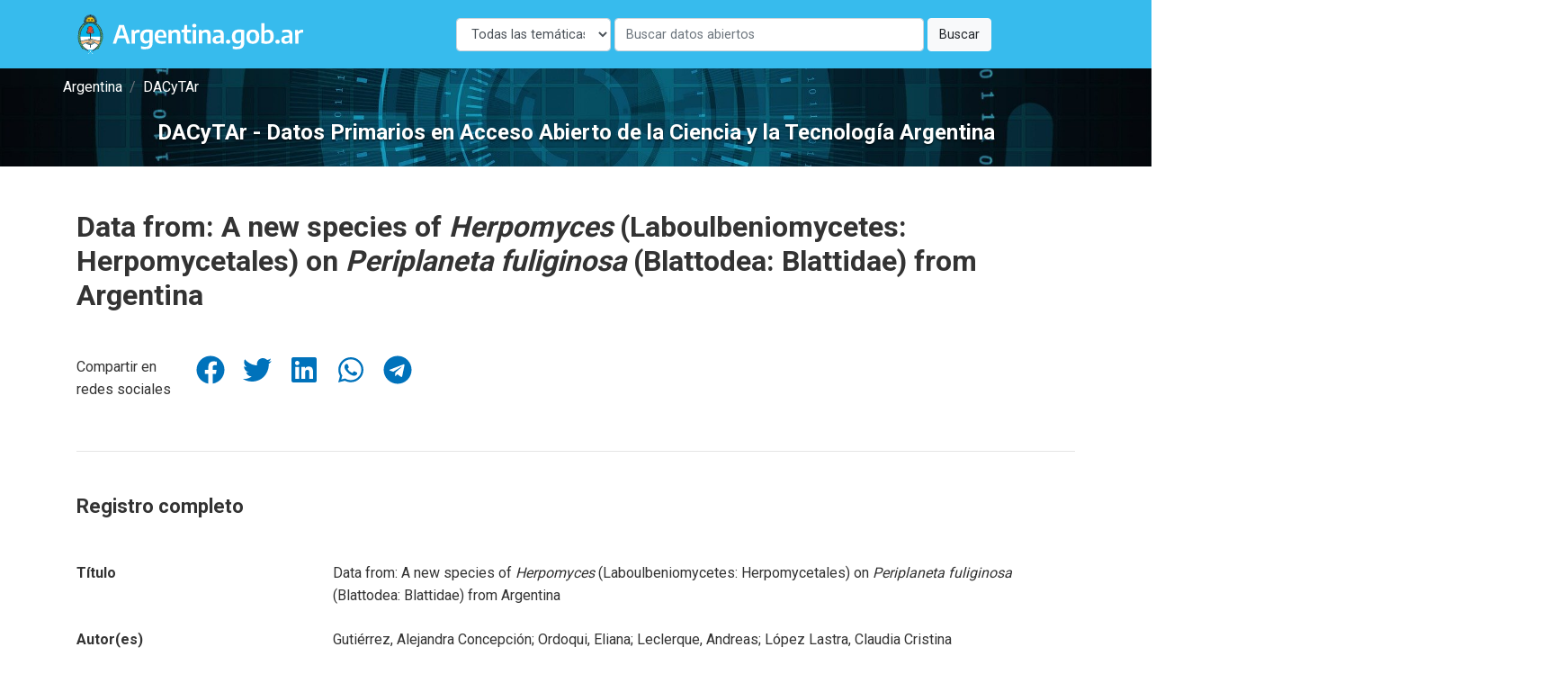

--- FILE ---
content_type: text/html; charset=UTF-8
request_url: https://dacytar.mincyt.gob.ar/ver/SEDICI_5dc53a11cf3c86a4e60ff127dbd53116
body_size: 27189
content:




<!doctype html>
<html lang="es">

<head>
    <meta charset="utf-8">
    <meta name="viewport" content="width=device-width, initial-scale=1">

    <!-- CSRF Token -->
    <meta name="csrf-token" content="XlnFmad6gmTznHTkipVUObYQb3z23HU5D1pfuWzU">

    <title>DACyTAr - SEDICI_5dc53a11cf3c86a4e60ff127dbd53116</title>

    <!-- Fonts -->
    <link rel="dns-prefetch" href="//fonts.gstatic.com">
    <link href="https://fonts.googleapis.com/css2?family=Roboto:wght@300;400;700&display=swap" rel="stylesheet">

    <!-- Styles -->
    <link href="https://dacytar.mincyt.gob.ar/css/app.css" rel="stylesheet" />
    <link href="https://dacytar.mincyt.gob.ar/css/poncho-adaptado.css" rel="stylesheet" />
    <link href="https://dacytar.mincyt.gob.ar/css/icono-arg.css" rel="stylesheet" />
                        <link rel="stylesheet"
                          href="https://cdnjs.cloudflare.com/ajax/libs/leaflet/1.7.1/leaflet.min.css"
                          integrity="sha512-1xoFisiGdy9nvho8EgXuXvnpR5GAMSjFwp40gSRE3NwdUdIMIKuPa7bqoUhLD0O/5tPNhteAsE5XyyMi5reQVA=="
                          crossorigin="anonymous" referrerpolicy="no-referrer"/>
                    <style type="text/css">
                        .leaflet-popup-close-button {
                            display: none;
                        }

                        .myDivIcon {
                            text-align: center;
                            /* Horizontally center the text (icon) */
                            line-height: 20px;
                            /* Vertically center the text (icon) */
                        }
                    </style>
                </head>

<body>
    <div id="app" itemscope itemtype="https://schema.org/WebPage">
        <header itemscope itemtype="https://schema.org/WPHeader">
            <nav class="navbar navbar-expand-md navbar-light bg-white shadow-sm" aria-label="Barra de navegación" style="background-color: #37BBED !important">
    <div class="container">
        <a class="navbar-brand" href="https://dacytar.mincyt.gob.ar">
            <img src="/img/argentinagob-2.svg" alt="Argentina.gob.ar" height="50" itemprop="primaryImageOfPage" />
        </a>
        <button class="navbar-toggler" type="button" data-toggle="collapse" data-target="#navbarSupportedContent" aria-controls="navbarSupportedContent" aria-expanded="false" aria-label="Toggle navigation">
            <span class="navbar-toggler-icon"></span>
        </button>

        <div class="collapse navbar-collapse" id="navbarSupportedContent">
            <!-- Left Side Of Navbar -->
            <ul class="navbar-nav mr-auto">

            </ul>
 <!-- el form iba w-100 para que esté centrado -->
        <form action="https://dacytar.mincyt.gob.ar" role="search" class="form-inline my-2 my-lg-0" >
                <label for="d" class="sr-only">Disciplina</label>
               <select id="d" name="d" class="form-control w-25 mr-1">
                    <option value="todas">Todas las temáticas</option>
                                        <option value="agricultura"
                                        >Agricultura, silvicultura y pesca</option>
                                        <option value="artes"
                                        >Artes (arte, historia del arte, artes escénicas, música)</option>
                                        <option value="biotecnologia-agricola"
                                        >Biotecnología agrícola</option>
                                        <option value="biotecnologia-ambiental"
                                        >Biotecnología ambiental</option>
                                        <option value="biotecnologia-industrial"
                                        >Biotecnología industrial</option>
                                        <option value="biotecnologia-medica"
                                        >Biotecnología médica</option>
                                        <option value="animal"
                                        >Ciencia animal e industria ganadera</option>
                                        <option value="politica"
                                        >Ciencia política</option>
                                        <option value="veterinaria"
                                        >Ciencia veterinaria</option>
                                        <option value="biologia"
                                        >Ciencias biológicas</option>
                                        <option value="salud"
                                        >Ciencias de la salud</option>
                                        <option value="tierra"
                                        >Ciencias de la tierra y ciencias ambientales relacionadas</option>
                                        <option value="fisica"
                                        >Ciencias físicas</option>
                                        <option value="computacion"
                                        >Ciencias informáticas y de la información</option>
                                        <option value="quimica"
                                        >Ciencias químicas</option>
                                        <option value="derecho"
                                        >Derecho</option>
                                        <option value="economia"
                                        >Economía y negocios</option>
                                        <option value="educacion"
                                        >Educación</option>
                                        <option value="filosofia"
                                        >Filosofía, ética y religión</option>
                                        <option value="geografia"
                                        >Geografía social y económica</option>
                                        <option value="historia"
                                        >Historia y arqueología</option>
                                        <option value="ingenieria-ambiental"
                                        >Ingenieria ambiental</option>
                                        <option value="ingenieria-civil"
                                        >Ingeniería civil</option>
                                        <option value="materiales"
                                        >Ingeniería de los materiales</option>
                                        <option value="electronica"
                                        >Ingeniería eléctrica, electrónica e informática</option>
                                        <option value="mecanica"
                                        >Ingeniería mecánica</option>
                                        <option value="ingenieria-medica"
                                        >Ingeniería médica</option>
                                        <option value="ingenieria-quimica"
                                        >Ingeniería química</option>
                                        <option value="lengua-y-literatura"
                                        >Lenguas y literatura</option>
                                        <option value="matematica"
                                        >Matemáticas</option>
                                        <option value="medicina-basica"
                                        >Medicina básica</option>
                                        <option value="medicina-clinica"
                                        >Medicina clínica</option>
                                        <option value="medios"
                                        >Medios de comunicación</option>
                                        <option value="nanotecnologia"
                                        >Nanotecnología</option>
                                        <option value="otras-agrarias"
                                        >Otras ciencias agrícolas</option>
                                        <option value="otras-medicinas"
                                        >Otras ciencias médicas</option>
                                        <option value="otras-naturales"
                                        >Otras ciencias naturales</option>
                                        <option value="otras-sociales"
                                        >Otras ciencias sociales</option>
                                        <option value="otras-humanidades"
                                        >Otras humanidades</option>
                                        <option value="otras-ingenierias"
                                        >Otras ingenierías y tecnologías</option>
                                        <option value="psicologia"
                                        >Psicología y ciencias cognitivas</option>
                                        <option value="sociologia"
                                        >Sociología</option>
                                    </select>
                <label for="q" class="sr-only">Buscar</label>
                <input class="form-control mr-sm-1 w-50" name="q" id="q" type="search" placeholder="Buscar datos abiertos" aria-label="Buscar" value="">
                <button class="btn btn-light my-2 my-sm-0" type="submit">Buscar</button>
            </form>

            <!-- Right Side Of Navbar -->
            <!--
            <ul class="navbar-nav ml-auto">
                                    <li class="nav-item">
                        <a class="nav-link" href="https://dacytar.mincyt.gob.ar/login">Login</a>
                    </li>
                                            <li class="nav-item">
                            <a class="nav-link" href="https://dacytar.mincyt.gob.ar/register">Register</a>
                        </li>
                                                </ul> -->
        </div>
    </div>
</nav>
        </header>
        <main role="main" itemprop="mainContentOfPage">
            
<div class="container-fluid px-0">
    <section class="mini-jumbotron pt-2 pb-4 text-center px-3" style="background-image: url('/img/banner.jpg');">
        <div class="container">
    <div class="row">
        <div class="col px-0">
            <nav aria-label="breadcrumb" itemprop="breadcrumb">
                <ol class="breadcrumb m-0 p-0" itemscope itemtype="https://schema.org/BreadcrumbList">
                                        <li class="breadcrumb-item" itemprop="itemListElement" itemscope itemtype="https://schema.org/ListItem">
                        <a itemprop="item" href="//argentina.gob.ar" target="_blank">
                            <span itemprop="name">Argentina</span>
                        </a>
                        <meta itemprop="position" content="1" />
                    </li>
                    <!--<li class="breadcrumb-item" itemprop="itemListElement" itemscope itemtype="https://schema.org/ListItem">
                        <a itemprop="item" href="//argentina.gob.ar/ciencia">
                            <span itemprop="name">Ministerio de Ciencia, Tecnología e Innovación</span>
                        </a>
                        <meta itemprop="position" content="2" />
                    </li>-->
                    <li class="breadcrumb-item itemprop=" itemListElement" itemscope itemtype="https://schema.org/ListItem">
                        <a itemprop="item" href="https://dacytar.mincyt.gob.ar">
                            <span itemprop="name">DACyTAr</span>
                        </a>
                        <meta itemprop="position" content="3" />
                    </li>
                                    </ol>
            </nav>
        </div>
    </div>
</div><h3 class="m-0 pt-4">DACyTAr - Datos Primarios en Acceso Abierto de la Ciencia y la Tecnología Argentina</h3>
    </section>
</div>

<div class="container" itemscope itemtype="https://schema.org/Dataset" itemid="SEDICI_5dc53a11cf3c86a4e60ff127dbd53116">
<meta itemprop="schemaVersion" content="https://repositoriosdigitales.mincyt.gob.ar/files/Directrices_SNRD_2015.pdf" />

    <section class="py-4">
        <h1 class="my-4">Data from: A new species of <i>Herpomyces</i> (Laboulbeniomycetes: Herpomycetales) on <i>Periplaneta fuliginosa</i> (Blattodea: Blattidae) from Argentina</h1>

        <div class="py-4 d-flex justify-content-left flex-column flex-md-row">
            <p class="mr-4">Compartir en<br> redes sociales</p>
            <ul class="list-inline">
                <li class="list-inline-item"><a target="_blank" href="http://www.facebook.com/sharer/sharer.php?u=https://dacytar.mincyt.gob.ar/ver/SEDICI_5dc53a11cf3c86a4e60ff127dbd53116&title=Data+from%3A+A+new+species+of+%3Ci%3EHerpomyces%3C%2Fi%3E+%28Laboulbeniomycetes%3A+Herpomycetales%29+on+%3Ci%3EPeriplaneta+fuliginosa%3C%2Fi%3E+%28Blattodea%3A+Blattidae%29+from+Argentina"><i class="fab fa-facebook fa-fw fa-2x" title="Facebook"></i></a></li>
                <li class="list-inline-item"><a target="_blank" href="https://twitter.com/share?url=https://dacytar.mincyt.gob.ar/ver/SEDICI_5dc53a11cf3c86a4e60ff127dbd53116&title=Data+from%3A+A+new+species+of+%3Ci%3EHerpomyces%3C%2Fi%3E+%28Laboulbeniomycetes%3A+Herpomycetales%29+on+%3Ci%3EPeriplaneta+fuliginosa%3C%2Fi%3E+%28Blattodea%3A+Blattidae%29+from+Argentina"><i class="fab fa-twitter fa-fw fa-2x" title="Twitter"></i></a></li>
                <li class="list-inline-item"><a target="_blank" href="https://www.linkedin.com/shareArticle?mini=true&url=https://dacytar.mincyt.gob.ar/ver/SEDICI_5dc53a11cf3c86a4e60ff127dbd53116"><i class="fab fa-linkedin fa-fw fa-2x" title="LinkedIn"></i></a></li>
                <li class="list-inline-item"><a target="_blank" href="https://web.whatsapp.com/send?text=https://dacytar.mincyt.gob.ar/ver/SEDICI_5dc53a11cf3c86a4e60ff127dbd53116"><i class="fab fa-whatsapp fa-fw fa-2x" title="WhatsApp"></i></a></li>
                <li class="list-inline-item"><a target="_blank" href="https://t.me/share/url?url=https://dacytar.mincyt.gob.ar/ver/SEDICI_5dc53a11cf3c86a4e60ff127dbd53116"><i class="fab fa-telegram fa-fw fa-2x" title="Telegram"></i></a></li>
            </ul>
        </div>
        
        <hr />
        
        <h2 class="my-5 h3">Registro completo</h2>

        <dl class="row">
            <dt class="col-12 col-md-3">Título</dt>
            <dd class="col-12 col-md-9" itemprop="name">Data from: A new species of <i>Herpomyces</i> (Laboulbeniomycetes: Herpomycetales) on <i>Periplaneta fuliginosa</i> (Blattodea: Blattidae) from Argentina</dd>
        </dl>

        <dl class="row">
            <dt class="col-12 col-md-3">Autor(es)</dt>
            <dd class="col-12 col-md-9">
                                                <span itemprop="author" itemscope itemtype="https://schema.org/Thing">
                 <span itemprop"name">Gutiérrez, Alejandra Concepción;</span>
                </span>
                                <span itemprop="author" itemscope itemtype="https://schema.org/Thing">
                 <span itemprop"name">Ordoqui, Eliana;</span>
                </span>
                                <span itemprop="author" itemscope itemtype="https://schema.org/Thing">
                 <span itemprop"name">Leclerque, Andreas;</span>
                </span>
                                <span itemprop="author" itemscope itemtype="https://schema.org/Thing">
                 <span itemprop"name">López Lastra, Claudia Cristina</span>
                </span>
                                            </dd>
        </dl>

        <dl class="row">
            <dt class="col-12 col-md-3">Afiliación(es) del/de los autor(es)</dt>
            <dd class="col-12 col-md-9">
                                                Gutiérrez, Alejandra Concepción. Consejo Nacional de Investigaciones Científicas y Técnicas. Centro Científico Tecnológico Conicet - La Plata. Centro de Estudios Parasitológicos y de Vectores. Universidad Nacional de La Plata. Facultad de Ciencias Naturales y Museo. Centro de Estudios Parasitológicos y de Vectores; Argentina<br>
                                López Lastra, Claudia Cristina. Consejo Nacional de Investigaciones Científicas y Técnicas. Centro Científico Tecnológico Conicet - La Plata. Centro de Estudios Parasitológicos y de Vectores. Universidad Nacional de La Plata. Facultad de Ciencias Naturales y Museo. Centro de Estudios Parasitológicos y de Vectores; Argentina<br>
                                Ordoqui, Eliana. Consejo Nacional de Investigaciones Científicas y Técnicas. Centro Científico Tecnológico Conicet - La Plata. Centro de Estudios Parasitológicos y de Vectores. Universidad Nacional de La Plata. Facultad de Ciencias Naturales y Museo. Centro de Estudios Parasitológicos y de Vectores; Argentina. Provincia de Buenos Aires. Gobernación. Comisión de Investigaciones Científicas; Argentina<br>
                                            </dd>
        </dl>

                <dl class="row">
            <dt class="col-12 col-md-3">Resumen</dt>
            <dd class="col-12 col-md-9" itemprop="description">
                                We are becoming increasingly aware of the dazzling diversity of fungi—new taxa are being discovered from poorly sampled habitats and integrative approaches point at (near-)cryptic species in many groups. The class Laboulbeniomycetes, which is composed of three orders (Herpomycetales, Laboulbeniales, Pyxidiophorales), is no exception. However, still, in the orders Herpomycetales and Laboulbeniales, species are predominantly described based on morphology alone. Here, we present a new species of Herpomyces from Argentina parasitic on Periplaneta fuliginosa, the smokybrown cockroach. Herpomyces spegazzinii, sp. nov., is characterized based on morphology and molecular data. Phylogenetic inference based on internal transcribed spacer (ITS, consisting of ITS1-5.8S-ITS2) barcode region supports the status of this fungus as a separate species, sister to the recently described H. shelfordellae.<br>
                                Facultad de Ciencias Naturales y Museo<br>
                            </dd>
        </dl>
        
                <dl class="row">
            <dt class="col-12 col-md-3">Año de publicación</dt>
            <dd class="col-12 col-md-9">
            <time datetime="2020">2020</time>
            </dd>
        </dl>
        
        <dl class="row">
            <dt class="col-12 col-md-3">Idioma</dt>
            <dd class="col-12 col-md-9" itemprop="inLanguage" itemscope itemtype="https://schema.org/Language">
                                                <span itemscope itemprop="identifier" itemtype="https://schema.org/PropertyValue" >
                    <meta itemprop="value" content="eng" />
                </span>
                    <span itemprop="name">inglés</span><br>
                                            </dd>
        </dl>

        <dl class="row">
            <dt class="col-12 col-md-3">Formato (Tipo MIME)</dt>
            <dd class="col-12 col-md-9">
                                                <span itemprop="encodingFormat">application/octet-stream</span><br>
                                            </dd>
        </dl>

                <dl class="row">
            <dt class="col-12 col-md-3">Clasificación temática de acuerdo a la FORD</dt>
            <dd class="col-12 col-md-9" itemprop="genre" content="https://purl.org/becyt/ford/1">
                <a href="https://dacytar.mincyt.gob.ar?d=naturales">Ciencias naturales</a>
            </dd>
        </dl>
        
                <dl class="row">
            <dt class="col-12 col-md-3">Materia</dt>
            <dd class="col-12 col-md-9">
                                
                                    <span itemprop="keywords">Botánica</span>;
                                
                
                                
                                    <span itemprop="keywords">Microbiología</span>;
                                
                
                                
                                    <span itemprop="keywords">Plantas</span>;
                                
                
                            </dd>
        </dl>
        
                <dl class="row">
            <dt class="col-12 col-md-3">Cobertura geo-temporal</dt>
            <dd class="col-12 col-md-9">
                                Argentina<br>
                            </dd>
        </dl>
        
                <dl class="row">
            <dt class="col-12 col-md-3">Condiciones de uso</dt>
            <dd class="col-12 col-md-9" itemprop="conditionsOfAccess">
                                                Disponible en acceso abierto
                                                                bajo licencia <span itemprop="license">Creative Commons <a href="http://creativecommons.org/licenses/by/4.0/" target="_blank">http://creativecommons.org/licenses/by/4.0/</a></span>
                                                                Creative Commons Attribution 4.0 International (CC BY 4.0)<br>
                                            </dd>
        </dl>
        
                <dl class="row">
            <dt class="col-12 col-md-3">Repositorio digital</dt>
            <dd class="col-12 col-md-9" itemprop="provider" itemscope itemtype="https://schema.org/Organization">
                                <a href="https://dacytar.mincyt.gob.ar?d=todas&amp;f_reponame_str=SEDICI%20%28UNLP%29">
                    <span itemprop="name">
                    SEDICI (UNLP) - Universidad Nacional de La Plata
                    </span>
                </a>
        </dd>
            <span itemprop="publisher" itemscope itemtype="https://schema.org/Organization"><meta itemprop="name" content="Universidad Nacional de La Plata" /></span>
        </dl>
        
                                            <dl class="row">
                <dt class="col-12 col-md-3">Identificador alternativo</dt>
                <dd class="col-12 col-md-9"><a href="https://figshare.com/articles/dataset/A_new_species_of_i_Herpomyces_i_Laboulbeniomycetes_Herpomycetales_on_i_Periplaneta_fuliginosa_i_Blattodea_Blattidae_from_Argentina/12136668" target="_blank">https://figshare.com/articles/dataset/A_new_species_of_i_Herpomyces_i_Laboulbeniomycetes_Herpomycetales_on_i_Periplaneta_fuliginosa_i_Blattodea_Blattidae_from_Argentina/12136668</a></dd>
            </dl>
                    
        <!--
                <dl class="row">
            <dt class="col-12 col-md-3">Fuente</dt>
            <dd class="col-12 col-md-9">
                                reponame:SEDICI (UNLP)<br />
                                instname:Universidad Nacional de La Plata<br />
                                instacron:UNLP<br />
                            </dd>
        </dl>
                        -->

        <div class="row justify-content-md-center mt-3">
            <div class="col-12 col-md-3 col-offset-md-3" itemprop="contentUrl">
                <a href="http://sedici.unlp.edu.ar/handle/10915/105617" target="_blank" class="btn btn-primary btn-lg btn-block text-white">Acceder</a>
            </div>
        </div>

    </section>

            <section class="py-5">
            <div class="container">
                                
                
                    
                                </div>
        </section>
        
    <section class="pb-5">
        <div class="container">
            <h3>Citación</h3>
            <div class="card card-body bg-light">
                <p class="card-text" itemprop="citation">
                                        Gutiérrez, Alejandra Concepción
                                        Ordoqui, Eliana
                                        Leclerque, Andreas
                                        López Lastra, Claudia Cristina
                                        (<time datetime="2020">2020</time>): Data from: A new species of &lt;i&gt;Herpomyces&lt;/i&gt; (Laboulbeniomycetes: Herpomycetales) on &lt;i&gt;Periplaneta fuliginosa&lt;/i&gt; (Blattodea: Blattidae) from Argentina.
                    Universidad Nacional de La Plata, <a href="http://sedici.unlp.edu.ar/handle/10915/105617" target="_blank">http://sedici.unlp.edu.ar/handle/10915/105617</a>.
                </p>
            </div>
            <h4 class="my-4">Exportar cita</h4>
            <div class="row flex-column flex-md-row">
                <div class="col"><p><a href="https://dacytar.mincyt.gob.ar/ver/SEDICI_5dc53a11cf3c86a4e60ff127dbd53116/rdf+xml" target="_blank"><i class="fas fa-file-code fa-fw fa-lg"></i> Archivo RDF/XML</a></p></div>
                <div class="col"><p><a href="https://dacytar.mincyt.gob.ar/ver/SEDICI_5dc53a11cf3c86a4e60ff127dbd53116/json" target="_blank"><i class="fas fa-file-code fa-fw fa-lg"></i> Archivo JSON</a></p></div>
            </div>
        </div>
    </section>
</div>
                    </main>
    </div>
    <footer class="border-top" itemscope itemtype="https://schema.org/WPFooter" style="background-color: rgb(243, 250, 255) !important;">
        <div class="container-fluid py-5" style="background-color: #37BBED!important">
    <div class="row">
        <div class="container">
            <div class="col-12 col-sm-6">
                <a class="navbar-brand" href="https://www.argentina.gob.ar/" aria-label="Argentina.gob.ar Presidencia de la Nación">
                    <img src="https://argob.github.io/poncho/plantillas/paginas-de-argentina/img/primerolagente.svg"
                     alt="Argentina.gob.ar - Presidencia de la Nación" height="80"/>
                </a>
            </div>
        </div>
    </div>
</div>    </footer>
    <!-- Scripts -->
    <script src="https://dacytar.mincyt.gob.ar/js/app.js" defer></script>
    <script defer src="https://dacytar.mincyt.gob.ar/fontawesome-free-5.14.0-web/js/all.js"></script>
    <!-- Global site tag (gtag.js) - Google Analytics -->
    <script async src="https://www.googletagmanager.com/gtag/js?id=UA-178244437-1"></script>
    <script>
        window.dataLayer = window.dataLayer || [];

        function gtag() {
            dataLayer.push(arguments);
        }
        gtag('js', new Date());

        gtag('config', 'UA-178244437-1');
    </script>

    <!--load all styles -->
                        <script src="https://cdnjs.cloudflare.com/ajax/libs/leaflet/1.7.1/leaflet-src.min.js"
                            integrity="sha512-XQr+/1RXvYozXiwrumwtu3lqQmVwZ8nkLUrC/mc3HBHw4Imh++RXjwtLQFuOz3i65j9CSfKt50x6w/uUY2ovOQ=="
                            crossorigin="anonymous" referrerpolicy="no-referrer"></script>
                </body>

</html>